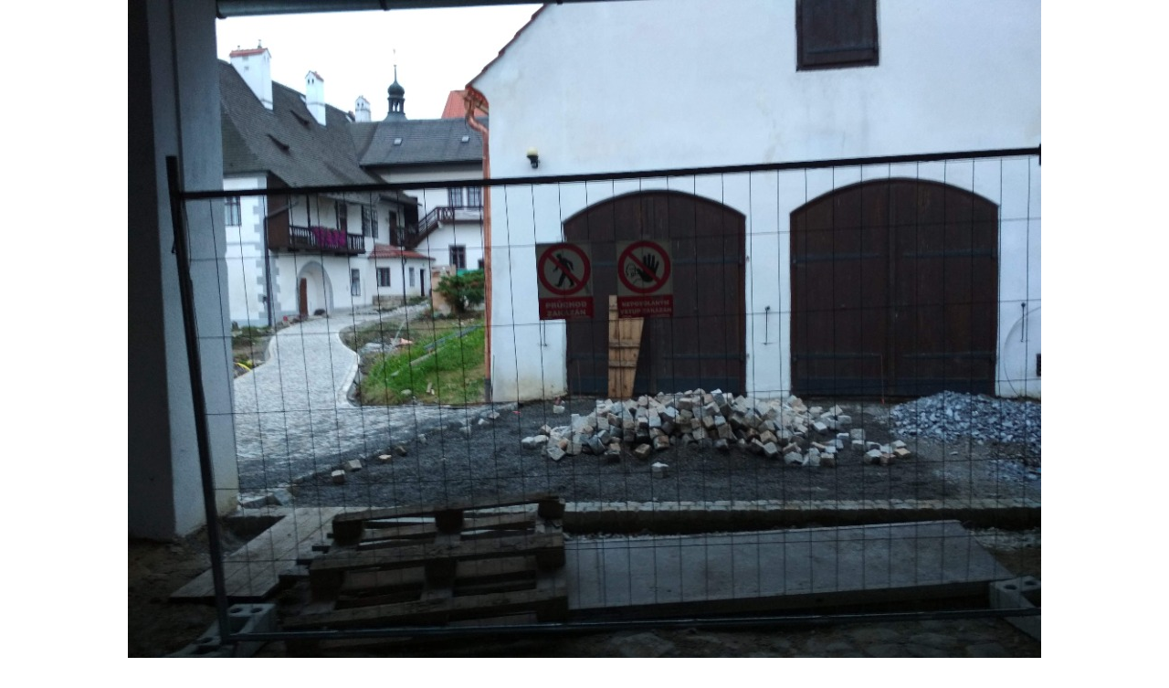

--- FILE ---
content_type: text/html; charset=UTF-8
request_url: https://www.kajov-gojau.cz/fotoalbum/opravy-poutniho-arealu/2020-09/promeny-dvora/2020-09-dvur-03.-.html
body_size: 805
content:
<?xml version="1.0" encoding="utf-8"?>
<!DOCTYPE html PUBLIC "-//W3C//DTD XHTML 1.0 Transitional//EN" "http://www.w3.org/TR/xhtml1/DTD/xhtml1-transitional.dtd">
<html lang="cs" xml:lang="cs" xmlns="http://www.w3.org/1999/xhtml">

    <head>

        <meta http-equiv="content-type" content="text/html; charset=utf-8" />
        <meta name="description" content="" />
        <meta name="keywords" content="Kájov,Gojau,Milosrdné,sestry,svatého,Kříže,kajov-gojau.cz,poutní kostel Kájov" />
        <meta name="robots" content="all,follow" />
        <meta name="author" content="<!--/ u_author /-->" />
        <link rel="stylesheet" href="/style.1675090209.1.css" type="text/css" />
        
        <script type="text/javascript" src="https://www004.estranky.cz/user/js/index.js" id="index_script" ></script>
        <title>
            Milosrdné sestry sv. Kříže v Kájově
        </title>

        <style>
          body {margin: 0px; padding: 0px;}
        </style>
    </head>
<body>
    <script language="JavaScript" type="text/javascript">
    <!--
      index_setCookieData('index_curr_fullphoto', 588);
    //-->
  </script>
  <a href="javascript: close();"><img src="/img/original/588/2020-09-dvur-03.jpg" border="0" alt="2020 09 dvůr 03" width="1000" height="750"></a>

<!-- NO GEMIUS -->
</body>
</html>
